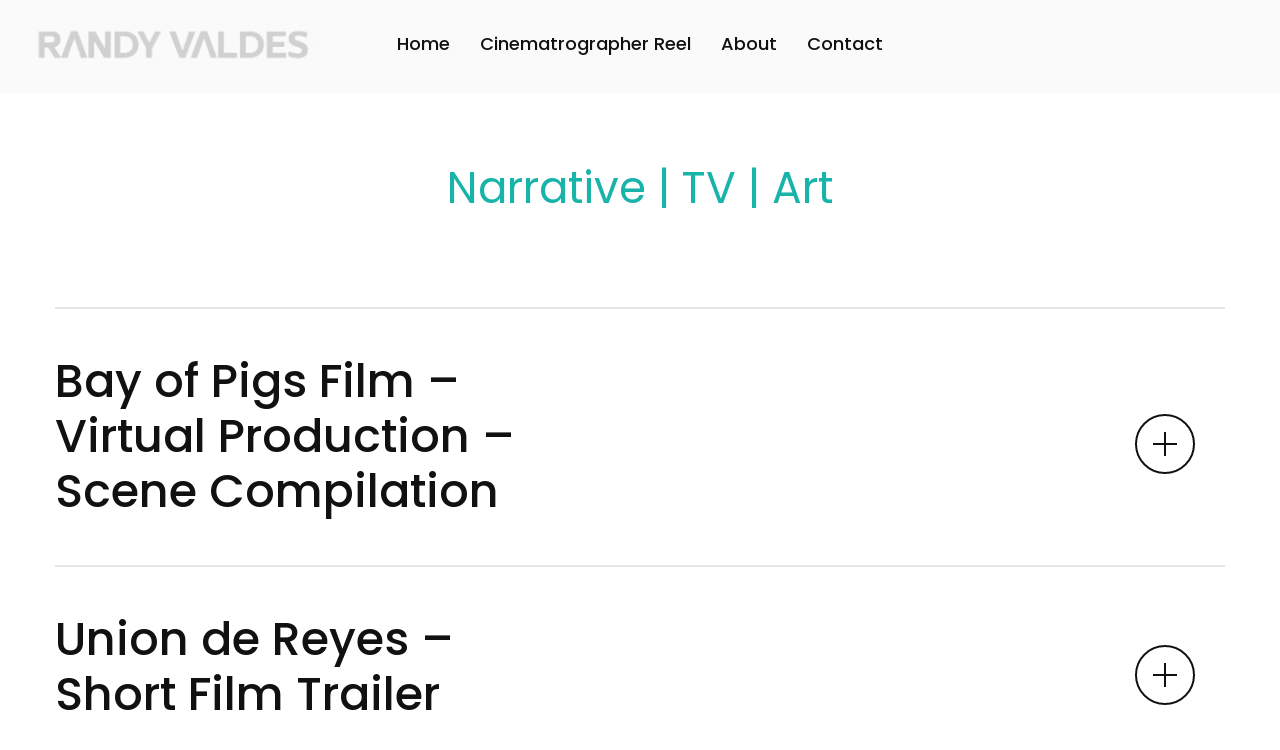

--- FILE ---
content_type: text/html; charset=UTF-8
request_url: https://randyvaldes.com/portfolio/film-and-television
body_size: 15241
content:
<!DOCTYPE html>
<html lang="en-US">
<head>
    <meta charset="UTF-8">
    <meta name="viewport" content="width=device-width, initial-scale=1.0">
    <link rel="profile" href="http://gmpg.org/xfn/11">
    <link rel="pingback" href="https://randyvaldes.com/xmlrpc.php">
    <link rel="preload" as="font" href="https://randyvaldes.com/wp-content/themes/wpzoom-inspiro-pro/fonts/inspiro.woff"  type="font/woff" crossorigin>

    <meta name='robots' content='index, follow, max-image-preview:large, max-snippet:-1, max-video-preview:-1' />

	<!-- This site is optimized with the Yoast SEO plugin v26.8 - https://yoast.com/product/yoast-seo-wordpress/ -->
	<title>Narrative | TV | Art Archives - Director of Photography</title>
	<link rel="canonical" href="https://randyvaldes.com/portfolio/film-and-television" />
	<link rel="next" href="https://randyvaldes.com/portfolio/film-and-television/page/2" />
	<meta property="og:locale" content="en_US" />
	<meta property="og:type" content="article" />
	<meta property="og:title" content="Narrative | TV | Art Archives - Director of Photography" />
	<meta property="og:url" content="https://randyvaldes.com/portfolio/film-and-television" />
	<meta property="og:site_name" content="Director of Photography" />
	<meta name="twitter:card" content="summary_large_image" />
	<script type="application/ld+json" class="yoast-schema-graph">{"@context":"https://schema.org","@graph":[{"@type":"CollectionPage","@id":"https://randyvaldes.com/portfolio/film-and-television","url":"https://randyvaldes.com/portfolio/film-and-television","name":"Narrative | TV | Art Archives - Director of Photography","isPartOf":{"@id":"https://randyvaldes.com/#website"},"primaryImageOfPage":{"@id":"https://randyvaldes.com/portfolio/film-and-television#primaryimage"},"image":{"@id":"https://randyvaldes.com/portfolio/film-and-television#primaryimage"},"thumbnailUrl":"https://randyvaldes.com/wp-content/uploads/2025/07/cinematographer_miami_war_film_virtual_producion14.png","breadcrumb":{"@id":"https://randyvaldes.com/portfolio/film-and-television#breadcrumb"},"inLanguage":"en-US"},{"@type":"ImageObject","inLanguage":"en-US","@id":"https://randyvaldes.com/portfolio/film-and-television#primaryimage","url":"https://randyvaldes.com/wp-content/uploads/2025/07/cinematographer_miami_war_film_virtual_producion14.png","contentUrl":"https://randyvaldes.com/wp-content/uploads/2025/07/cinematographer_miami_war_film_virtual_producion14.png","width":1920,"height":1010},{"@type":"BreadcrumbList","@id":"https://randyvaldes.com/portfolio/film-and-television#breadcrumb","itemListElement":[{"@type":"ListItem","position":1,"name":"Home","item":"https://randyvaldes.com/"},{"@type":"ListItem","position":2,"name":"Narrative | TV | Art"}]},{"@type":"WebSite","@id":"https://randyvaldes.com/#website","url":"https://randyvaldes.com/","name":"Director of Photography","description":"Director of Photography | Miami","publisher":{"@id":"https://randyvaldes.com/#organization"},"potentialAction":[{"@type":"SearchAction","target":{"@type":"EntryPoint","urlTemplate":"https://randyvaldes.com/?s={search_term_string}"},"query-input":{"@type":"PropertyValueSpecification","valueRequired":true,"valueName":"search_term_string"}}],"inLanguage":"en-US"},{"@type":"Organization","@id":"https://randyvaldes.com/#organization","name":"Director of Photography","url":"https://randyvaldes.com/","logo":{"@type":"ImageObject","inLanguage":"en-US","@id":"https://randyvaldes.com/#/schema/logo/image/","url":"https://randyvaldes.com/wp-content/uploads/2021/12/randyvaldes-white-1.png","contentUrl":"https://randyvaldes.com/wp-content/uploads/2021/12/randyvaldes-white-1.png","width":768,"height":139,"caption":"Director of Photography"},"image":{"@id":"https://randyvaldes.com/#/schema/logo/image/"}}]}</script>
	<!-- / Yoast SEO plugin. -->


<link rel='dns-prefetch' href='//fonts.googleapis.com' />
<link rel="alternate" type="application/rss+xml" title="Director of Photography &raquo; Feed" href="https://randyvaldes.com/feed" />
<link rel="alternate" type="application/rss+xml" title="Director of Photography &raquo; Comments Feed" href="https://randyvaldes.com/comments/feed" />
<link rel="alternate" type="application/rss+xml" title="Director of Photography &raquo; Narrative | TV | Art Category Feed" href="https://randyvaldes.com/portfolio/film-and-television/feed" />
<style id='wp-img-auto-sizes-contain-inline-css' type='text/css'>
img:is([sizes=auto i],[sizes^="auto," i]){contain-intrinsic-size:3000px 1500px}
/*# sourceURL=wp-img-auto-sizes-contain-inline-css */
</style>
<link rel='stylesheet' id='wpzoom-elementor-addons-css-backend-featured-category-css' href='https://randyvaldes.com/wp-content/plugins/wpzoom-elementor-addons/includes/widgets/featured-category/backend.css?ver=1.3.1' type='text/css' media='all' />
<link rel='stylesheet' id='wpzoom-elementor-addons-css-backend-image-box-css' href='https://randyvaldes.com/wp-content/plugins/wpzoom-elementor-addons/includes/widgets/image-box/backend.css?ver=1.3.1' type='text/css' media='all' />
<link rel='stylesheet' id='font-awesome-5-all-css' href='https://randyvaldes.com/wp-content/plugins/elementor/assets/lib/font-awesome/css/all.min.css?ver=1.3.1' type='text/css' media='all' />
<style id='wp-emoji-styles-inline-css' type='text/css'>

	img.wp-smiley, img.emoji {
		display: inline !important;
		border: none !important;
		box-shadow: none !important;
		height: 1em !important;
		width: 1em !important;
		margin: 0 0.07em !important;
		vertical-align: -0.1em !important;
		background: none !important;
		padding: 0 !important;
	}
/*# sourceURL=wp-emoji-styles-inline-css */
</style>
<link rel='stylesheet' id='wp-block-library-css' href='https://randyvaldes.com/wp-includes/css/dist/block-library/style.min.css?ver=6.9' type='text/css' media='all' />
<style id='wp-block-library-theme-inline-css' type='text/css'>
.wp-block-audio :where(figcaption){color:#555;font-size:13px;text-align:center}.is-dark-theme .wp-block-audio :where(figcaption){color:#ffffffa6}.wp-block-audio{margin:0 0 1em}.wp-block-code{border:1px solid #ccc;border-radius:4px;font-family:Menlo,Consolas,monaco,monospace;padding:.8em 1em}.wp-block-embed :where(figcaption){color:#555;font-size:13px;text-align:center}.is-dark-theme .wp-block-embed :where(figcaption){color:#ffffffa6}.wp-block-embed{margin:0 0 1em}.blocks-gallery-caption{color:#555;font-size:13px;text-align:center}.is-dark-theme .blocks-gallery-caption{color:#ffffffa6}:root :where(.wp-block-image figcaption){color:#555;font-size:13px;text-align:center}.is-dark-theme :root :where(.wp-block-image figcaption){color:#ffffffa6}.wp-block-image{margin:0 0 1em}.wp-block-pullquote{border-bottom:4px solid;border-top:4px solid;color:currentColor;margin-bottom:1.75em}.wp-block-pullquote :where(cite),.wp-block-pullquote :where(footer),.wp-block-pullquote__citation{color:currentColor;font-size:.8125em;font-style:normal;text-transform:uppercase}.wp-block-quote{border-left:.25em solid;margin:0 0 1.75em;padding-left:1em}.wp-block-quote cite,.wp-block-quote footer{color:currentColor;font-size:.8125em;font-style:normal;position:relative}.wp-block-quote:where(.has-text-align-right){border-left:none;border-right:.25em solid;padding-left:0;padding-right:1em}.wp-block-quote:where(.has-text-align-center){border:none;padding-left:0}.wp-block-quote.is-large,.wp-block-quote.is-style-large,.wp-block-quote:where(.is-style-plain){border:none}.wp-block-search .wp-block-search__label{font-weight:700}.wp-block-search__button{border:1px solid #ccc;padding:.375em .625em}:where(.wp-block-group.has-background){padding:1.25em 2.375em}.wp-block-separator.has-css-opacity{opacity:.4}.wp-block-separator{border:none;border-bottom:2px solid;margin-left:auto;margin-right:auto}.wp-block-separator.has-alpha-channel-opacity{opacity:1}.wp-block-separator:not(.is-style-wide):not(.is-style-dots){width:100px}.wp-block-separator.has-background:not(.is-style-dots){border-bottom:none;height:1px}.wp-block-separator.has-background:not(.is-style-wide):not(.is-style-dots){height:2px}.wp-block-table{margin:0 0 1em}.wp-block-table td,.wp-block-table th{word-break:normal}.wp-block-table :where(figcaption){color:#555;font-size:13px;text-align:center}.is-dark-theme .wp-block-table :where(figcaption){color:#ffffffa6}.wp-block-video :where(figcaption){color:#555;font-size:13px;text-align:center}.is-dark-theme .wp-block-video :where(figcaption){color:#ffffffa6}.wp-block-video{margin:0 0 1em}:root :where(.wp-block-template-part.has-background){margin-bottom:0;margin-top:0;padding:1.25em 2.375em}
/*# sourceURL=/wp-includes/css/dist/block-library/theme.min.css */
</style>
<link rel='stylesheet' id='swiper-css-css' href='https://randyvaldes.com/wp-content/plugins/instagram-widget-by-wpzoom/dist/styles/library/swiper.css?ver=7.4.1' type='text/css' media='all' />
<link rel='stylesheet' id='dashicons-css' href='https://randyvaldes.com/wp-includes/css/dashicons.min.css?ver=6.9' type='text/css' media='all' />
<link rel='stylesheet' id='magnific-popup-css' href='https://randyvaldes.com/wp-content/plugins/instagram-widget-by-wpzoom/dist/styles/library/magnific-popup.css?ver=2.3.2' type='text/css' media='all' />
<link rel='stylesheet' id='wpz-insta_block-frontend-style-css' href='https://randyvaldes.com/wp-content/plugins/instagram-widget-by-wpzoom/dist/styles/frontend/index.css?ver=css-4b331c57b581' type='text/css' media='all' />
<style id='classic-theme-styles-inline-css' type='text/css'>
/*! This file is auto-generated */
.wp-block-button__link{color:#fff;background-color:#32373c;border-radius:9999px;box-shadow:none;text-decoration:none;padding:calc(.667em + 2px) calc(1.333em + 2px);font-size:1.125em}.wp-block-file__button{background:#32373c;color:#fff;text-decoration:none}
/*# sourceURL=/wp-includes/css/classic-themes.min.css */
</style>
<link rel='stylesheet' id='wpzoom-social-icons-block-style-css' href='https://randyvaldes.com/wp-content/plugins/social-icons-widget-by-wpzoom/block/dist/style-wpzoom-social-icons.css?ver=4.5.4' type='text/css' media='all' />
<style id='global-styles-inline-css' type='text/css'>
:root{--wp--preset--aspect-ratio--square: 1;--wp--preset--aspect-ratio--4-3: 4/3;--wp--preset--aspect-ratio--3-4: 3/4;--wp--preset--aspect-ratio--3-2: 3/2;--wp--preset--aspect-ratio--2-3: 2/3;--wp--preset--aspect-ratio--16-9: 16/9;--wp--preset--aspect-ratio--9-16: 9/16;--wp--preset--color--black: #000000;--wp--preset--color--cyan-bluish-gray: #abb8c3;--wp--preset--color--white: #ffffff;--wp--preset--color--pale-pink: #f78da7;--wp--preset--color--vivid-red: #cf2e2e;--wp--preset--color--luminous-vivid-orange: #ff6900;--wp--preset--color--luminous-vivid-amber: #fcb900;--wp--preset--color--light-green-cyan: #7bdcb5;--wp--preset--color--vivid-green-cyan: #00d084;--wp--preset--color--pale-cyan-blue: #8ed1fc;--wp--preset--color--vivid-cyan-blue: #0693e3;--wp--preset--color--vivid-purple: #9b51e0;--wp--preset--gradient--vivid-cyan-blue-to-vivid-purple: linear-gradient(135deg,rgb(6,147,227) 0%,rgb(155,81,224) 100%);--wp--preset--gradient--light-green-cyan-to-vivid-green-cyan: linear-gradient(135deg,rgb(122,220,180) 0%,rgb(0,208,130) 100%);--wp--preset--gradient--luminous-vivid-amber-to-luminous-vivid-orange: linear-gradient(135deg,rgb(252,185,0) 0%,rgb(255,105,0) 100%);--wp--preset--gradient--luminous-vivid-orange-to-vivid-red: linear-gradient(135deg,rgb(255,105,0) 0%,rgb(207,46,46) 100%);--wp--preset--gradient--very-light-gray-to-cyan-bluish-gray: linear-gradient(135deg,rgb(238,238,238) 0%,rgb(169,184,195) 100%);--wp--preset--gradient--cool-to-warm-spectrum: linear-gradient(135deg,rgb(74,234,220) 0%,rgb(151,120,209) 20%,rgb(207,42,186) 40%,rgb(238,44,130) 60%,rgb(251,105,98) 80%,rgb(254,248,76) 100%);--wp--preset--gradient--blush-light-purple: linear-gradient(135deg,rgb(255,206,236) 0%,rgb(152,150,240) 100%);--wp--preset--gradient--blush-bordeaux: linear-gradient(135deg,rgb(254,205,165) 0%,rgb(254,45,45) 50%,rgb(107,0,62) 100%);--wp--preset--gradient--luminous-dusk: linear-gradient(135deg,rgb(255,203,112) 0%,rgb(199,81,192) 50%,rgb(65,88,208) 100%);--wp--preset--gradient--pale-ocean: linear-gradient(135deg,rgb(255,245,203) 0%,rgb(182,227,212) 50%,rgb(51,167,181) 100%);--wp--preset--gradient--electric-grass: linear-gradient(135deg,rgb(202,248,128) 0%,rgb(113,206,126) 100%);--wp--preset--gradient--midnight: linear-gradient(135deg,rgb(2,3,129) 0%,rgb(40,116,252) 100%);--wp--preset--font-size--small: 13px;--wp--preset--font-size--medium: 20px;--wp--preset--font-size--large: 36px;--wp--preset--font-size--x-large: 42px;--wp--preset--spacing--20: 0.44rem;--wp--preset--spacing--30: 0.67rem;--wp--preset--spacing--40: 1rem;--wp--preset--spacing--50: 1.5rem;--wp--preset--spacing--60: 2.25rem;--wp--preset--spacing--70: 3.38rem;--wp--preset--spacing--80: 5.06rem;--wp--preset--shadow--natural: 6px 6px 9px rgba(0, 0, 0, 0.2);--wp--preset--shadow--deep: 12px 12px 50px rgba(0, 0, 0, 0.4);--wp--preset--shadow--sharp: 6px 6px 0px rgba(0, 0, 0, 0.2);--wp--preset--shadow--outlined: 6px 6px 0px -3px rgb(255, 255, 255), 6px 6px rgb(0, 0, 0);--wp--preset--shadow--crisp: 6px 6px 0px rgb(0, 0, 0);}:where(.is-layout-flex){gap: 0.5em;}:where(.is-layout-grid){gap: 0.5em;}body .is-layout-flex{display: flex;}.is-layout-flex{flex-wrap: wrap;align-items: center;}.is-layout-flex > :is(*, div){margin: 0;}body .is-layout-grid{display: grid;}.is-layout-grid > :is(*, div){margin: 0;}:where(.wp-block-columns.is-layout-flex){gap: 2em;}:where(.wp-block-columns.is-layout-grid){gap: 2em;}:where(.wp-block-post-template.is-layout-flex){gap: 1.25em;}:where(.wp-block-post-template.is-layout-grid){gap: 1.25em;}.has-black-color{color: var(--wp--preset--color--black) !important;}.has-cyan-bluish-gray-color{color: var(--wp--preset--color--cyan-bluish-gray) !important;}.has-white-color{color: var(--wp--preset--color--white) !important;}.has-pale-pink-color{color: var(--wp--preset--color--pale-pink) !important;}.has-vivid-red-color{color: var(--wp--preset--color--vivid-red) !important;}.has-luminous-vivid-orange-color{color: var(--wp--preset--color--luminous-vivid-orange) !important;}.has-luminous-vivid-amber-color{color: var(--wp--preset--color--luminous-vivid-amber) !important;}.has-light-green-cyan-color{color: var(--wp--preset--color--light-green-cyan) !important;}.has-vivid-green-cyan-color{color: var(--wp--preset--color--vivid-green-cyan) !important;}.has-pale-cyan-blue-color{color: var(--wp--preset--color--pale-cyan-blue) !important;}.has-vivid-cyan-blue-color{color: var(--wp--preset--color--vivid-cyan-blue) !important;}.has-vivid-purple-color{color: var(--wp--preset--color--vivid-purple) !important;}.has-black-background-color{background-color: var(--wp--preset--color--black) !important;}.has-cyan-bluish-gray-background-color{background-color: var(--wp--preset--color--cyan-bluish-gray) !important;}.has-white-background-color{background-color: var(--wp--preset--color--white) !important;}.has-pale-pink-background-color{background-color: var(--wp--preset--color--pale-pink) !important;}.has-vivid-red-background-color{background-color: var(--wp--preset--color--vivid-red) !important;}.has-luminous-vivid-orange-background-color{background-color: var(--wp--preset--color--luminous-vivid-orange) !important;}.has-luminous-vivid-amber-background-color{background-color: var(--wp--preset--color--luminous-vivid-amber) !important;}.has-light-green-cyan-background-color{background-color: var(--wp--preset--color--light-green-cyan) !important;}.has-vivid-green-cyan-background-color{background-color: var(--wp--preset--color--vivid-green-cyan) !important;}.has-pale-cyan-blue-background-color{background-color: var(--wp--preset--color--pale-cyan-blue) !important;}.has-vivid-cyan-blue-background-color{background-color: var(--wp--preset--color--vivid-cyan-blue) !important;}.has-vivid-purple-background-color{background-color: var(--wp--preset--color--vivid-purple) !important;}.has-black-border-color{border-color: var(--wp--preset--color--black) !important;}.has-cyan-bluish-gray-border-color{border-color: var(--wp--preset--color--cyan-bluish-gray) !important;}.has-white-border-color{border-color: var(--wp--preset--color--white) !important;}.has-pale-pink-border-color{border-color: var(--wp--preset--color--pale-pink) !important;}.has-vivid-red-border-color{border-color: var(--wp--preset--color--vivid-red) !important;}.has-luminous-vivid-orange-border-color{border-color: var(--wp--preset--color--luminous-vivid-orange) !important;}.has-luminous-vivid-amber-border-color{border-color: var(--wp--preset--color--luminous-vivid-amber) !important;}.has-light-green-cyan-border-color{border-color: var(--wp--preset--color--light-green-cyan) !important;}.has-vivid-green-cyan-border-color{border-color: var(--wp--preset--color--vivid-green-cyan) !important;}.has-pale-cyan-blue-border-color{border-color: var(--wp--preset--color--pale-cyan-blue) !important;}.has-vivid-cyan-blue-border-color{border-color: var(--wp--preset--color--vivid-cyan-blue) !important;}.has-vivid-purple-border-color{border-color: var(--wp--preset--color--vivid-purple) !important;}.has-vivid-cyan-blue-to-vivid-purple-gradient-background{background: var(--wp--preset--gradient--vivid-cyan-blue-to-vivid-purple) !important;}.has-light-green-cyan-to-vivid-green-cyan-gradient-background{background: var(--wp--preset--gradient--light-green-cyan-to-vivid-green-cyan) !important;}.has-luminous-vivid-amber-to-luminous-vivid-orange-gradient-background{background: var(--wp--preset--gradient--luminous-vivid-amber-to-luminous-vivid-orange) !important;}.has-luminous-vivid-orange-to-vivid-red-gradient-background{background: var(--wp--preset--gradient--luminous-vivid-orange-to-vivid-red) !important;}.has-very-light-gray-to-cyan-bluish-gray-gradient-background{background: var(--wp--preset--gradient--very-light-gray-to-cyan-bluish-gray) !important;}.has-cool-to-warm-spectrum-gradient-background{background: var(--wp--preset--gradient--cool-to-warm-spectrum) !important;}.has-blush-light-purple-gradient-background{background: var(--wp--preset--gradient--blush-light-purple) !important;}.has-blush-bordeaux-gradient-background{background: var(--wp--preset--gradient--blush-bordeaux) !important;}.has-luminous-dusk-gradient-background{background: var(--wp--preset--gradient--luminous-dusk) !important;}.has-pale-ocean-gradient-background{background: var(--wp--preset--gradient--pale-ocean) !important;}.has-electric-grass-gradient-background{background: var(--wp--preset--gradient--electric-grass) !important;}.has-midnight-gradient-background{background: var(--wp--preset--gradient--midnight) !important;}.has-small-font-size{font-size: var(--wp--preset--font-size--small) !important;}.has-medium-font-size{font-size: var(--wp--preset--font-size--medium) !important;}.has-large-font-size{font-size: var(--wp--preset--font-size--large) !important;}.has-x-large-font-size{font-size: var(--wp--preset--font-size--x-large) !important;}
:where(.wp-block-post-template.is-layout-flex){gap: 1.25em;}:where(.wp-block-post-template.is-layout-grid){gap: 1.25em;}
:where(.wp-block-term-template.is-layout-flex){gap: 1.25em;}:where(.wp-block-term-template.is-layout-grid){gap: 1.25em;}
:where(.wp-block-columns.is-layout-flex){gap: 2em;}:where(.wp-block-columns.is-layout-grid){gap: 2em;}
:root :where(.wp-block-pullquote){font-size: 1.5em;line-height: 1.6;}
/*# sourceURL=global-styles-inline-css */
</style>
<link rel='stylesheet' id='zoom-theme-utils-css-css' href='https://randyvaldes.com/wp-content/themes/wpzoom-inspiro-pro/functions/wpzoom/assets/css/theme-utils.css?ver=6.9' type='text/css' media='all' />
<link rel='stylesheet' id='inspiro-google-fonts-css' href='https://fonts.googleapis.com/css?family=Inter%3Aregular%2C500%2C700%2C700i%2Citalic%7CPoppins%3Aregular%2C500%2C600&#038;subset=latin&#038;display=swap&#038;ver=6.9' type='text/css' media='all' />
<link rel='stylesheet' id='inspiro-style-css' href='https://randyvaldes.com/wp-content/themes/wpzoom-inspiro-pro/style.css?ver=1.10.8' type='text/css' media='all' />
<style id='inspiro-style-inline-css' type='text/css'>
@media screen and (min-width: 769px) {
		#slider .flex-viewport, #slider .slides, #slider .slides > li {
			height:100vh !important;
			}
		}
@media screen and (max-width: 768px) {
		#slider .flex-viewport, #slider .slides, #slider .slides > li {
			height:100vh !important;
			}
		}
@media screen and (max-width: 480px) {
		#slider .flex-viewport, #slider .slides, #slider .slides > li {
			height:100vh !important;
			}
		}
/*# sourceURL=inspiro-style-inline-css */
</style>
<link rel='stylesheet' id='magnificPopup-css' href='https://randyvaldes.com/wp-content/themes/wpzoom-inspiro-pro/css/magnific-popup.css?ver=1.10.8' type='text/css' media='all' />
<link rel='stylesheet' id='formstone-background-css' href='https://randyvaldes.com/wp-content/themes/wpzoom-inspiro-pro/css/background.css?ver=1.10.8' type='text/css' media='all' />
<link rel='stylesheet' id='wpzoom-social-icons-socicon-css' href='https://randyvaldes.com/wp-content/plugins/social-icons-widget-by-wpzoom/assets/css/wpzoom-socicon.css?ver=1768521694' type='text/css' media='all' />
<link rel='stylesheet' id='wpzoom-social-icons-genericons-css' href='https://randyvaldes.com/wp-content/plugins/social-icons-widget-by-wpzoom/assets/css/genericons.css?ver=1768521694' type='text/css' media='all' />
<link rel='stylesheet' id='wpzoom-social-icons-academicons-css' href='https://randyvaldes.com/wp-content/plugins/social-icons-widget-by-wpzoom/assets/css/academicons.min.css?ver=1768521694' type='text/css' media='all' />
<link rel='stylesheet' id='wpzoom-social-icons-font-awesome-3-css' href='https://randyvaldes.com/wp-content/plugins/social-icons-widget-by-wpzoom/assets/css/font-awesome-3.min.css?ver=1768521694' type='text/css' media='all' />
<link rel='stylesheet' id='wpzoom-social-icons-styles-css' href='https://randyvaldes.com/wp-content/plugins/social-icons-widget-by-wpzoom/assets/css/wpzoom-social-icons-styles.css?ver=1768521694' type='text/css' media='all' />
<link rel='preload' as='font'  id='wpzoom-social-icons-font-academicons-woff2-css' href='https://randyvaldes.com/wp-content/plugins/social-icons-widget-by-wpzoom/assets/font/academicons.woff2?v=1.9.2'  type='font/woff2' crossorigin />
<link rel='preload' as='font'  id='wpzoom-social-icons-font-fontawesome-3-woff2-css' href='https://randyvaldes.com/wp-content/plugins/social-icons-widget-by-wpzoom/assets/font/fontawesome-webfont.woff2?v=4.7.0'  type='font/woff2' crossorigin />
<link rel='preload' as='font'  id='wpzoom-social-icons-font-genericons-woff-css' href='https://randyvaldes.com/wp-content/plugins/social-icons-widget-by-wpzoom/assets/font/Genericons.woff'  type='font/woff' crossorigin />
<link rel='preload' as='font'  id='wpzoom-social-icons-font-socicon-woff2-css' href='https://randyvaldes.com/wp-content/plugins/social-icons-widget-by-wpzoom/assets/font/socicon.woff2?v=4.5.4'  type='font/woff2' crossorigin />
<script type="text/javascript" src="https://randyvaldes.com/wp-includes/js/jquery/jquery.min.js?ver=3.7.1" id="jquery-core-js"></script>
<script type="text/javascript" src="https://randyvaldes.com/wp-includes/js/jquery/jquery-migrate.min.js?ver=3.4.1" id="jquery-migrate-js"></script>
<script type="text/javascript" src="https://randyvaldes.com/wp-includes/js/underscore.min.js?ver=1.13.7" id="underscore-js"></script>
<script type="text/javascript" id="wp-util-js-extra">
/* <![CDATA[ */
var _wpUtilSettings = {"ajax":{"url":"/wp-admin/admin-ajax.php"}};
//# sourceURL=wp-util-js-extra
/* ]]> */
</script>
<script type="text/javascript" src="https://randyvaldes.com/wp-includes/js/wp-util.min.js?ver=6.9" id="wp-util-js"></script>
<script type="text/javascript" src="https://randyvaldes.com/wp-content/plugins/instagram-widget-by-wpzoom/dist/scripts/library/magnific-popup.js?ver=1768521697" id="magnific-popup-js"></script>
<script type="text/javascript" src="https://randyvaldes.com/wp-content/plugins/instagram-widget-by-wpzoom/dist/scripts/library/swiper.js?ver=7.4.1" id="swiper-js-js"></script>
<script type="text/javascript" src="https://randyvaldes.com/wp-content/plugins/instagram-widget-by-wpzoom/dist/scripts/frontend/block.js?ver=6c9dcb21b2da662ca82d" id="wpz-insta_block-frontend-script-js"></script>
<link rel="https://api.w.org/" href="https://randyvaldes.com/wp-json/" /><link rel="alternate" title="JSON" type="application/json" href="https://randyvaldes.com/wp-json/wp/v2/portfolio/33" /><link rel="EditURI" type="application/rsd+xml" title="RSD" href="https://randyvaldes.com/xmlrpc.php?rsd" />
<meta name="generator" content="WordPress 6.9" />
<!-- WPZOOM Theme / Framework -->
<meta name="generator" content="Inspiro PRO 1.10.8" />
<meta name="generator" content="WPZOOM Framework 1.9.20" />

<!-- Begin Theme Custom CSS -->
<style type="text/css" id="wpzoom-inspiro-pro-custom-css">
.sb-search{display:none;}#slider .slides > li h3, #slider .slides > li h1{display:none;}#slider .slides > li .excerpt{display:none;}#slider .slide-background-overlay{background:-moz-linear-gradient(top, rgba(0,0,0,0) 0%, rgba(0,0,0,0) 100%); /* FF3.6+ */
           background: -webkit-linear-gradient(top, rgba(0,0,0,0) 0%, rgba(0,0,0,0) 100%); /* Chrome10+,Safari5.1+ */
           background: -o-linear-gradient(top, rgba(0,0,0,0) 0%, rgba(0,0,0,0) 100%); /* Opera 11.10+ */
           background: -ms-linear-gradient(top, rgba(0,0,0,0) 0%, rgba(0,0,0,0) 100%); /* IE10+ */
           background: linear-gradient(to bottom, rgba(0,0,0,0) 0%, rgba(0,0,0,0) 100%); /* W3C */;;}body{background:#ffffff;}.navbar-brand-wpz a:hover{color:#0d9ddb;}a,.comment-author .fn, .comment-author .fn a, .zoom-twitter-widget a, .woocommerce-pagination .page-numbers, .paging-navigation .page-numbers, .page .post_author a, .single .post_author a, .comment-author a.comment-reply-link, .comment-author a.comment-edit-link{color:#ffffff;}a:hover, .zoom-twitter-widget a:hover, .woocommerce-pagination .page-numbers.current, .woocommerce-pagination .page-numbers:hover, .paging-navigation .page-numbers.current, .paging-navigation .page-numbers:hover, .entry-thumbnail-popover-content h3:hover, .comment-author .fn a:hover, .page .post_author a:hover, .single .post_author a:hover{color:#0d9ddb;}.button, .btn, .more-link, .more_link, .side-nav .search-form .search-submit, .portfolio-view_all-link .btn, .entry-thumbnail-popover-content .btn{border-color:#0d9ddb;color:#0d9ddb;}.button:hover, .button:focus, .btn:hover, .more-link:hover, .more_link:hover, .side-nav .search-form .search-submit:hover, .site-footer .search-form .search-submit:hover, .btn:focus, .more-link:focus, .more_link:focus, .side-nav .search-form .search-submit:focus, .site-footer .search-form .search-submit:focus, .infinite-scroll #infinite-handle span:hover, .portfolio-view_all-link .btn:hover, .entry-thumbnail-popover-content .btn:hover{border-color:#ffffff;color:#1e73be;}.navbar-collapse .navbar-nav > li > a:hover{color:#0d9ddb;border-bottom-color:#0d9ddb;}.navbar-collapse .navbar-nav > li.current-menu-item > a, .navbar-collapse .navbar-nav > li.current_page_item > a, .navbar-collapse .navbar-nav > li.current-menu-parent > a{color:#0d9ddb;}.navbar-collapse .navbar-nav > .current-menu-item a, .navbar-collapse .navbar-nav > .current_page_item a, .navbar-collapse .navbar-nav > .current-menu-parent a{border-bottom-color:#0d9ddb;}.navbar-nav ul{border-top-color:#0d9ddb;}.navbar-nav > li > ul:before{border-bottom-color:#0d9ddb;}.side-nav .side-nav__wrap .side-nav__scrollable-wrap .side-nav__scrollable-container .navbar-nav li a:hover, .side-nav .side-nav__wrap .side-nav__scrollable-wrap .side-nav__scrollable-container .navbar-nav li a:active{color:#0d9ddb;}.slides li .slide_button a:hover{background-color:#0d9ddb;border-color:#0d9ddb;}.entry-title a:hover, .fw-page-builder-content .feature-posts-list h3 a:hover, .widgetized-section .feature-posts-list h3 a:hover{color:#0d9ddb;}.entry-meta a:hover{color:#0d9ddb;}.recent-posts .entry-meta a:hover{border-color:#0d9ddb;}.more_link:hover, .more_link:active{color:#0d9ddb;}.page h1.entry-title, .single h1.entry-title{color:#ffffff;}.single .entry-meta a:hover{color:#0d9ddb;}.entry-content a{color:;}.widget .section-title{color:#0d9ddb;}.widget h3.title{color:#0d9ddb;}.page h1.entry-title, h2.section-title, .site-layout_winery.page h1.entry-title, .site-layout_winery .section-title{font-weight:normal;}
@media screen and (min-width: 769px){body, .footer-widgets .column, .site-info{font-size:16px;}.navbar-brand-wpz a{font-size:26px;}.side-nav .side-nav__wrap .side-nav__scrollable-wrap .side-nav__scrollable-container .navbar-nav li > a{font-size:48px;}.side-nav .side-nav__wrap .side-nav__scrollable-wrap .side-nav__scrollable-container .navbar-nav .sub-menu li > a{font-size:30px;}.slides > li h3, .slides > li h1{font-size:54px;}.slides > li .excerpt{font-size:18px;}.slides > li .slide_button a{font-size:18px;}.wpz_post_sidebar .widget .title, .widget .title{font-size:24px;}.entry-title{font-size:24px;}.single h1.entry-title{font-size:45px;}.page h1.entry-title, h2.section-title, .site-layout_winery.page h1.entry-title, .site-layout_winery .section-title{font-size:44px;}.entry-thumbnail-popover-content h3{font-size:26px;}.entry-thumbnail-popover-content.lightbox_popup_insp h3{font-size:18px;}.portfolio-archive-fresh .portfolio-fresh .portfolio_item .item-content .main-area .portfolio_item-title{font-size:46px;}}
@media screen and (max-width: 768px){body, .footer-widgets .column, .site-info{font-size:16px;}.navbar-brand-wpz a{font-size:26px;}.side-nav .side-nav__wrap .side-nav__scrollable-wrap .side-nav__scrollable-container .navbar-nav li > a{font-size:48px;}.side-nav .side-nav__wrap .side-nav__scrollable-wrap .side-nav__scrollable-container .navbar-nav .sub-menu li > a{font-size:30px;}.slides > li h3, .slides > li h1{font-size:30px;}.slides > li .excerpt{font-size:18px;}.slides > li .slide_button a{font-size:16px;}.wpz_post_sidebar .widget .title, .widget .title{font-size:20px;}.entry-title{font-size:20px;}.single h1.entry-title{font-size:36px;}.page h1.entry-title, h2.section-title, .site-layout_winery.page h1.entry-title, .site-layout_winery .section-title{font-size:44px;}.entry-thumbnail-popover-content h3{font-size:18px;}.entry-thumbnail-popover-content.lightbox_popup_insp h3{font-size:14px;}.portfolio-archive-fresh .portfolio-fresh .portfolio_item .item-content .main-area .portfolio_item-title{font-size:36px;}}
@media screen and (max-width: 480px){body, .footer-widgets .column, .site-info{font-size:16px;}.navbar-brand-wpz a{font-size:20px;}.side-nav .side-nav__wrap .side-nav__scrollable-wrap .side-nav__scrollable-container .navbar-nav li > a{font-size:30px;}.side-nav .side-nav__wrap .side-nav__scrollable-wrap .side-nav__scrollable-container .navbar-nav .sub-menu li > a{font-size:22px;}.slides > li h3, .slides > li h1{font-size:24px;}.slides > li .excerpt{font-size:16px;}.slides > li .slide_button a{font-size:14px;}.wpz_post_sidebar .widget .title, .widget .title{font-size:20px;}.entry-title{font-size:20px;}.single h1.entry-title{font-size:30px;}.page h1.entry-title, h2.section-title, .site-layout_winery.page h1.entry-title, .site-layout_winery .section-title{font-size:36px;}.entry-thumbnail-popover-content h3{font-size:18px;}.entry-thumbnail-popover-content.lightbox_popup_insp h3{font-size:14px;}.portfolio-archive-fresh .portfolio-fresh .portfolio_item .item-content .main-area .portfolio_item-title{font-size:28px;}}
</style>
<!-- End Theme Custom CSS -->
<meta name="generator" content="Elementor 3.34.2; features: additional_custom_breakpoints; settings: css_print_method-external, google_font-enabled, font_display-auto">
			<style>
				.e-con.e-parent:nth-of-type(n+4):not(.e-lazyloaded):not(.e-no-lazyload),
				.e-con.e-parent:nth-of-type(n+4):not(.e-lazyloaded):not(.e-no-lazyload) * {
					background-image: none !important;
				}
				@media screen and (max-height: 1024px) {
					.e-con.e-parent:nth-of-type(n+3):not(.e-lazyloaded):not(.e-no-lazyload),
					.e-con.e-parent:nth-of-type(n+3):not(.e-lazyloaded):not(.e-no-lazyload) * {
						background-image: none !important;
					}
				}
				@media screen and (max-height: 640px) {
					.e-con.e-parent:nth-of-type(n+2):not(.e-lazyloaded):not(.e-no-lazyload),
					.e-con.e-parent:nth-of-type(n+2):not(.e-lazyloaded):not(.e-no-lazyload) * {
						background-image: none !important;
					}
				}
			</style>
			<link rel="icon" href="https://randyvaldes.com/wp-content/uploads/2021/12/cropped-cropped-sitelogo_dark-32x32.png" sizes="32x32" />
<link rel="icon" href="https://randyvaldes.com/wp-content/uploads/2021/12/cropped-cropped-sitelogo_dark-192x192.png" sizes="192x192" />
<link rel="apple-touch-icon" href="https://randyvaldes.com/wp-content/uploads/2021/12/cropped-cropped-sitelogo_dark-180x180.png" />
<meta name="msapplication-TileImage" content="https://randyvaldes.com/wp-content/uploads/2021/12/cropped-cropped-sitelogo_dark-270x270.png" />
		<style type="text/css" id="wp-custom-css">
			.page-id-6807 .site-footer > .inner-wrap {
    border-top: none;
}.designed-by,
#footer-copy .wpzoom,
#footer .wpzoom,
.site-info .designed-by,
.footer-info .designed,
.site-info p.right,
.site-info .copyright span:nth-child(2) {
    display: none;
}		</style>
		</head>
<body class="archive tax-portfolio term-film-and-television term-33 wp-custom-logo wp-theme-wpzoom-inspiro-pro site-layout_offbeat elementor-default elementor-kit-6">


<div class="site">


    <header class="site-header">
        <nav class="navbar  " role="navigation">
            <div class="inner-wrap wpz_layout_full wpz_menu_normal wpz_menu_center">

									<div class="navbar-header" style="max-width:307.2px"><div class="navbar-brand-wpz"><a href="https://randyvaldes.com/" class="custom-logo-link" rel="home" itemprop="url"><img width="304" height="56" src="https://randyvaldes.com/wp-content/uploads/2021/12/randyvaldes-white-1-600x109.png" class="custom-logo no-lazyload no-lazy a3-notlazy" alt="Director of Photography" itemprop="logo" decoding="async" srcset="https://randyvaldes.com/wp-content/uploads/2021/12/randyvaldes-white-1-600x109.png 600w, https://randyvaldes.com/wp-content/uploads/2021/12/randyvaldes-white-1-300x54.png 300w, https://randyvaldes.com/wp-content/uploads/2021/12/randyvaldes-white-1.png 768w" sizes="(max-width: 304px) 100vw, 304px" /></a></div></div>				
                
                    <div class="navbar-collapse collapse">

                        <div class="menu-primary-inspiro-pro-container"><ul id="menu-primary-inspiro-pro" class="nav navbar-nav dropdown sf-menu"><li id="menu-item-6714" class="menu-item menu-item-type-post_type menu-item-object-page menu-item-home menu-item-6714"><a href="https://randyvaldes.com/">Home</a></li>
<li id="menu-item-5931" class="menu-item menu-item-type-post_type menu-item-object-page menu-item-5931"><a href="https://randyvaldes.com/director-of-photography">Cinematrographer Reel</a></li>
<li id="menu-item-7455" class="menu-item menu-item-type-post_type menu-item-object-page menu-item-7455"><a href="https://randyvaldes.com/about">About</a></li>
<li id="menu-item-5417" class="menu-item menu-item-type-post_type menu-item-object-page menu-item-5417"><a href="https://randyvaldes.com/contact">Contact</a></li>
</ul></div>
                    </div><!-- .navbar-collapse -->

                    
                    <div class="navbar-other">

						<div id="sb-search" class="sb-search">
							<form method="get" id="searchform" action="https://randyvaldes.com/">

    <button aria-haspopup="dialog" class="sb-icon-search" aria-expanded="false" aria-label="Search"></button>

    <input type="search" class="sb-search-input" placeholder="Type your keywords and hit Enter..."  name="s" id="s" autocomplete="off" />
    <input type="submit" id="searchsubmit" class="sb-search-submit" value="Search" />
</form>						</div>

                        
						<div class="header_social"></div>

                        <button type="button" class="navbar-toggle">
                            <span class="sr-only">Info</span>
                            <span class="icon-bar"></span>
                            <span class="icon-bar"></span>
                            <span class="icon-bar"></span>
                        </button>

					</div><!-- .navbar-other -->

                
            </div>
        </nav><!-- .navbar -->
    </header><!-- .site-header -->

<nav id="side-nav" class="side-nav" tabindex="-1">
	<div class="side-nav__wrap">
		<div class="side-nav__header">

			<div class="navbar-brand-wpz">
				<a href="https://randyvaldes.com/" class="custom-logo-link" rel="home" itemprop="url"><img width="304" height="56" src="https://randyvaldes.com/wp-content/uploads/2021/12/randyvaldes-white-1-600x109.png" class="custom-logo no-lazyload no-lazy a3-notlazy" alt="Director of Photography" itemprop="logo" decoding="async" srcset="https://randyvaldes.com/wp-content/uploads/2021/12/randyvaldes-white-1-600x109.png 600w, https://randyvaldes.com/wp-content/uploads/2021/12/randyvaldes-white-1-300x54.png 300w, https://randyvaldes.com/wp-content/uploads/2021/12/randyvaldes-white-1.png 768w" sizes="(max-width: 304px) 100vw, 304px" /></a>			</div>

            <div class="side-nav__close-button">
                <button type="button" class="navbar-toggle">
                    <span class="sr-only">Toggle navigation</span>
                    <span class="icon-bar"></span>
                    <span class="icon-bar"></span>
                    <span class="icon-bar"></span>
                </button>
            </div>
		</div>

		<div class="side-nav__scrollable-wrap">
			<div class="side-nav__scrollable-container">
				<div class="menu-primary-inspiro-pro-container"><ul id="menu-primary-inspiro-pro-1" class="nav navbar-nav"><li class="menu-item menu-item-type-post_type menu-item-object-page menu-item-home menu-item-6714"><a href="https://randyvaldes.com/">Home</a></li>
<li class="menu-item menu-item-type-post_type menu-item-object-page menu-item-5931"><a href="https://randyvaldes.com/director-of-photography">Cinematrographer Reel</a></li>
<li class="menu-item menu-item-type-post_type menu-item-object-page menu-item-7455"><a href="https://randyvaldes.com/about">About</a></li>
<li class="menu-item menu-item-type-post_type menu-item-object-page menu-item-5417"><a href="https://randyvaldes.com/contact">Contact</a></li>
</ul></div>			</div>
		</div>

		<div class="side-nav__footer">
			<div class="side-nav__social">
							</div>

			<p class="side-nav__copyright"></p>
		</div>
	</div>
</nav>
<div class="side-nav-overlay"></div>

<main id="main" role="main">

    <section class="portfolio-archive">

        <div class="portfolio-header-cover">

            
            <div class="inner-wrap">

                <div class="portfolio-header-info">
                    <div class="entry-info">
                        <h2 class="section-title">Narrative | TV | Art</h2>

                        <div class="entry-header-excerpt"></div>

                    </div>
                </div><!-- .portfolio-header-info -->
            </div>

        </div><!-- .portfolio-header-cover -->

        
        <div class="inner-wrap">

            <nav class="portfolio-archive-taxonomies">

                <ul class="portfolio-taxonomies">

                
                                    </ul>

            </nav>

        </div>

        

        
            <section class="portfolio-archive-fresh">

            
                <div class="portfolio-fresh">

                    
                        
<article id="post-8000" class=" portfolio_33_item portfolio_41_item is-portfolio-gallery-video-background post-8000 portfolio_item type-portfolio_item status-publish has-post-thumbnail hentry portfolio-film-and-television portfolio-virtual-production">

	<div class="item-content">

		<div class="main-area">

            <h3 class="portfolio_item-title"><a href="https://randyvaldes.com/project/bay-of-pigs-film-scene-compilation" rel="bookmark">Bay of Pigs Film &#8211; Virtual Production &#8211; Scene Compilation</a></h3>
			
			
			<span class="expand-btn"></span>

		</div>

        
            <div class="item-background">

                
                
                                            <video class="portfolio-gallery-video-background" loop muted playsinline poster="https://randyvaldes.com/wp-content/uploads/2025/07/cinematographer_miami_war_film_virtual_producion14-600x400.png" style="width:100%; height:auto; vertical-align: middle; display:block;">
                            <source src="https://randyvaldes.com/wp-content/uploads/2025/07/BOP_cinematographry_highlight.mp4" type="video/mp4">
                        </video>

                    
            </div>

        
		<!-- <div class="collapsed-area"> -->

            
		<!-- </div> -->

	</div>

</article>
                    
                        
<article id="post-7531" class=" portfolio_33_item post-7531 portfolio_item type-portfolio_item status-publish has-post-thumbnail hentry portfolio-film-and-television">

	<div class="item-content">

		<div class="main-area">

            <h3 class="portfolio_item-title"><a href="https://randyvaldes.com/project/union-de-reyes-short-film" rel="bookmark">Union de Reyes &#8211; Short Film Trailer</a></h3>
			
			
			<span class="expand-btn"></span>

		</div>

        
            <div class="item-background">

                
                
                    
                        <img fetchpriority="high" width="1800" height="730" src="https://randyvaldes.com/wp-content/uploads/2023/08/ShortFilm_Miami_Danny_Pino_Director_of_Photography2-1800x730.jpg" class="attachment-entry-cover size-entry-cover wp-post-image" alt="" decoding="async" srcset="https://randyvaldes.com/wp-content/uploads/2023/08/ShortFilm_Miami_Danny_Pino_Director_of_Photography2-1800x730.jpg 1800w, https://randyvaldes.com/wp-content/uploads/2023/08/ShortFilm_Miami_Danny_Pino_Director_of_Photography2-300x122.jpg 300w, https://randyvaldes.com/wp-content/uploads/2023/08/ShortFilm_Miami_Danny_Pino_Director_of_Photography2-1024x415.jpg 1024w, https://randyvaldes.com/wp-content/uploads/2023/08/ShortFilm_Miami_Danny_Pino_Director_of_Photography2-768x312.jpg 768w, https://randyvaldes.com/wp-content/uploads/2023/08/ShortFilm_Miami_Danny_Pino_Director_of_Photography2-1536x623.jpg 1536w, https://randyvaldes.com/wp-content/uploads/2023/08/ShortFilm_Miami_Danny_Pino_Director_of_Photography2-1000x406.jpg 1000w, https://randyvaldes.com/wp-content/uploads/2023/08/ShortFilm_Miami_Danny_Pino_Director_of_Photography2-1380x560.jpg 1380w, https://randyvaldes.com/wp-content/uploads/2023/08/ShortFilm_Miami_Danny_Pino_Director_of_Photography2-600x243.jpg 600w, https://randyvaldes.com/wp-content/uploads/2023/08/ShortFilm_Miami_Danny_Pino_Director_of_Photography2.jpg 1920w" sizes="(max-width: 1800px) 100vw, 1800px" />
                
            </div>

        
		<!-- <div class="collapsed-area"> -->

            
		<!-- </div> -->

	</div>

</article>
                    
                        
<article id="post-7521" class=" portfolio_33_item is-portfolio-gallery-video-background post-7521 portfolio_item type-portfolio_item status-publish has-post-thumbnail hentry portfolio-film-and-television">

	<div class="item-content">

		<div class="main-area">

            <h3 class="portfolio_item-title"><a href="https://randyvaldes.com/project/remedios-short-film" rel="bookmark">Remedios &#8211; Short Film Trailer</a></h3>
			
			
			<span class="expand-btn"></span>

		</div>

        
            <div class="item-background">

                
                
                                            <video class="portfolio-gallery-video-background" loop muted playsinline poster="https://randyvaldes.com/wp-content/uploads/2023/01/1598016207-5596b36ebf435436e6b6619157c3ee287d6185f8cc535e781c9979b7fab4516b-d_1280-600x400.jpg" style="width:100%; height:auto; vertical-align: middle; display:block;">
                            <source src="https://randyvaldes.com/wp-content/uploads/2023/01/wpz-3e7ebc5a-ce3c-4d5f-96d1-2caf1637cc35-giphy.mp4" type="video/mp4">
                        </video>

                    
            </div>

        
		<!-- <div class="collapsed-area"> -->

            
		<!-- </div> -->

	</div>

</article>
                    
                        
<article id="post-7516" class=" portfolio_33_item post-7516 portfolio_item type-portfolio_item status-publish has-post-thumbnail hentry portfolio-film-and-television">

	<div class="item-content">

		<div class="main-area">

            <h3 class="portfolio_item-title"><a href="https://randyvaldes.com/project/spray-away-short-film" rel="bookmark">Spray Away &#8211; Short Film Trailer</a></h3>
			
			
			<span class="expand-btn"></span>

		</div>

        
            <div class="item-background">

                
                
                    
                        <img width="1280" height="720" src="https://randyvaldes.com/wp-content/uploads/2023/01/1563958175-339e2cb3c3d3cd56b95b674e38e0785d26881b2089e3bbba0dd11a7a0a61adf8-d_1280.jpg" class="attachment-entry-cover size-entry-cover wp-post-image" alt="" decoding="async" srcset="https://randyvaldes.com/wp-content/uploads/2023/01/1563958175-339e2cb3c3d3cd56b95b674e38e0785d26881b2089e3bbba0dd11a7a0a61adf8-d_1280.jpg 1280w, https://randyvaldes.com/wp-content/uploads/2023/01/1563958175-339e2cb3c3d3cd56b95b674e38e0785d26881b2089e3bbba0dd11a7a0a61adf8-d_1280-300x169.jpg 300w, https://randyvaldes.com/wp-content/uploads/2023/01/1563958175-339e2cb3c3d3cd56b95b674e38e0785d26881b2089e3bbba0dd11a7a0a61adf8-d_1280-1024x576.jpg 1024w, https://randyvaldes.com/wp-content/uploads/2023/01/1563958175-339e2cb3c3d3cd56b95b674e38e0785d26881b2089e3bbba0dd11a7a0a61adf8-d_1280-768x432.jpg 768w, https://randyvaldes.com/wp-content/uploads/2023/01/1563958175-339e2cb3c3d3cd56b95b674e38e0785d26881b2089e3bbba0dd11a7a0a61adf8-d_1280-1000x563.jpg 1000w, https://randyvaldes.com/wp-content/uploads/2023/01/1563958175-339e2cb3c3d3cd56b95b674e38e0785d26881b2089e3bbba0dd11a7a0a61adf8-d_1280-600x338.jpg 600w" sizes="(max-width: 1280px) 100vw, 1280px" />
                
            </div>

        
		<!-- <div class="collapsed-area"> -->

            
		<!-- </div> -->

	</div>

</article>
                    
                        
<article id="post-7512" class=" portfolio_32_item portfolio_33_item is-portfolio-gallery-video-background post-7512 portfolio_item type-portfolio_item status-publish has-post-thumbnail hentry portfolio-commercials portfolio-film-and-television">

	<div class="item-content">

		<div class="main-area">

            <h3 class="portfolio_item-title"><a href="https://randyvaldes.com/project/amparo-branded-film" rel="bookmark">Amparo &#8211; Bacardi Branded Web Series</a></h3>
			
			
			<span class="expand-btn"></span>

		</div>

        
            <div class="item-background">

                
                
                                            <video class="portfolio-gallery-video-background" loop muted playsinline poster="https://randyvaldes.com/wp-content/uploads/2022/11/Director_of_Photography_Branded_Film_Randy_Valdes6-featured8-600x400.jpg" style="width:100%; height:auto; vertical-align: middle; display:block;">
                            <source src="https://randyvaldes.com/wp-content/uploads/2022/11/wpz-5ef30731-de4b-45c7-900a-aae345a4eee2-giphy.mp4" type="video/mp4">
                        </video>

                    
            </div>

        
		<!-- <div class="collapsed-area"> -->

            
		<!-- </div> -->

	</div>

</article>
                    
                        
<article id="post-7364" class=" portfolio_33_item post-7364 portfolio_item type-portfolio_item status-publish has-post-thumbnail hentry portfolio-film-and-television">

	<div class="item-content">

		<div class="main-area">

            <h3 class="portfolio_item-title"><a href="https://randyvaldes.com/project/television-series-promo-3" rel="bookmark">Television Series Trailer</a></h3>
			
			
			<span class="expand-btn"></span>

		</div>

        
            <div class="item-background">

                
                
                    
                        <img loading="lazy" width="1800" height="713" src="https://randyvaldes.com/wp-content/uploads/2021/12/Director_of_Photography_Television_Series_Trailer_Miami-1800x713.jpg" class="attachment-entry-cover size-entry-cover wp-post-image" alt="" decoding="async" srcset="https://randyvaldes.com/wp-content/uploads/2021/12/Director_of_Photography_Television_Series_Trailer_Miami-1800x713.jpg 1800w, https://randyvaldes.com/wp-content/uploads/2021/12/Director_of_Photography_Television_Series_Trailer_Miami-300x119.jpg 300w, https://randyvaldes.com/wp-content/uploads/2021/12/Director_of_Photography_Television_Series_Trailer_Miami-1024x406.jpg 1024w, https://randyvaldes.com/wp-content/uploads/2021/12/Director_of_Photography_Television_Series_Trailer_Miami-768x304.jpg 768w, https://randyvaldes.com/wp-content/uploads/2021/12/Director_of_Photography_Television_Series_Trailer_Miami-1536x609.jpg 1536w, https://randyvaldes.com/wp-content/uploads/2021/12/Director_of_Photography_Television_Series_Trailer_Miami-1000x396.jpg 1000w, https://randyvaldes.com/wp-content/uploads/2021/12/Director_of_Photography_Television_Series_Trailer_Miami-1413x560.jpg 1413w, https://randyvaldes.com/wp-content/uploads/2021/12/Director_of_Photography_Television_Series_Trailer_Miami-600x238.jpg 600w, https://randyvaldes.com/wp-content/uploads/2021/12/Director_of_Photography_Television_Series_Trailer_Miami.jpg 1920w" sizes="(max-width: 1800px) 100vw, 1800px" />
                
            </div>

        
		<!-- <div class="collapsed-area"> -->

            
		<!-- </div> -->

	</div>

</article>
                    
                </div>

                <nav class="navigation paging-navigation" role="navigation"><span aria-current="page" class="page-numbers current">1</span>
<a class="page-numbers" href="https://randyvaldes.com/portfolio/film-and-television/page/2">2</a></nav><!-- .navigation -->
            
            </section><!-- .portfolio-archive-fresh -->

        
    </section><!-- .portfolio-archive -->

</main><!-- .site-main -->



    
    <footer id="colophon" class="site-footer" role="contentinfo">

        <div class="inner-wrap">

			<div class="logo-widgets-wrap">

				
					<div class="footer-widgets widgets widget-columns-2">
						
							<div class="column">
								<div class="widget widget_text" id="text-2"><h3 class="title">For more information:</h3>			<div class="textwidget"><p><a href="https://randyvaldes.com/contact">Contact Form</a></p>
</div>
		<div class="clear"></div></div>							</div><!-- .column -->

						
							<div class="column">
								<div class="widget zoom-social-icons-widget" id="zoom-social-icons-widget-7">
		
<ul class="zoom-social-icons-list zoom-social-icons-list--with-canvas zoom-social-icons-list--round zoom-social-icons-list--no-labels">

		
				<li class="zoom-social_icons-list__item">
		<a class="zoom-social_icons-list__link" href="https://instagram.com/randyvaldesfilm" target="_blank" title="Instagram" >
									
						<span class="screen-reader-text">instagram</span>
			
						<span class="zoom-social_icons-list-span social-icon socicon socicon-instagram" data-hover-rule="background-color" data-hover-color="#e4405f" style="background-color : #e4405f; font-size: 18px; padding:8px" ></span>
			
					</a>
	</li>

	
</ul>

		<div class="clear"></div></div>							</div><!-- .column -->

						
						<div class="clear"></div>

					</div><!-- .footer-widgets -->

				
			</div>

            <div class="site-info">
                <p class="copyright"></p>

                <p class="designed-by">
                    Designed by <a href="https://www.wpzoom.com/" target="_blank" rel="nofollow">WPZOOM</a>                </p>
            </div><!-- .site-info -->

        </div>

    </footer><!-- #colophon -->


</div><!-- .site -->

<script type="speculationrules">
{"prefetch":[{"source":"document","where":{"and":[{"href_matches":"/*"},{"not":{"href_matches":["/wp-*.php","/wp-admin/*","/wp-content/uploads/*","/wp-content/*","/wp-content/plugins/*","/wp-content/themes/wpzoom-inspiro-pro/*","/*\\?(.+)"]}},{"not":{"selector_matches":"a[rel~=\"nofollow\"]"}},{"not":{"selector_matches":".no-prefetch, .no-prefetch a"}}]},"eagerness":"conservative"}]}
</script>
			<script>
				const lazyloadRunObserver = () => {
					const lazyloadBackgrounds = document.querySelectorAll( `.e-con.e-parent:not(.e-lazyloaded)` );
					const lazyloadBackgroundObserver = new IntersectionObserver( ( entries ) => {
						entries.forEach( ( entry ) => {
							if ( entry.isIntersecting ) {
								let lazyloadBackground = entry.target;
								if( lazyloadBackground ) {
									lazyloadBackground.classList.add( 'e-lazyloaded' );
								}
								lazyloadBackgroundObserver.unobserve( entry.target );
							}
						});
					}, { rootMargin: '200px 0px 200px 0px' } );
					lazyloadBackgrounds.forEach( ( lazyloadBackground ) => {
						lazyloadBackgroundObserver.observe( lazyloadBackground );
					} );
				};
				const events = [
					'DOMContentLoaded',
					'elementor/lazyload/observe',
				];
				events.forEach( ( event ) => {
					document.addEventListener( event, lazyloadRunObserver );
				} );
			</script>
			<script type="text/javascript" src="https://randyvaldes.com/wp-content/plugins/instagram-widget-by-wpzoom/dist/scripts/library/lazy.js?ver=1768521697" id="zoom-instagram-widget-lazy-load-js"></script>
<script type="text/javascript" id="zoom-instagram-widget-js-extra">
/* <![CDATA[ */
var wpzInstaAjax = {"ajaxurl":"https://randyvaldes.com/wp-admin/admin-ajax.php","nonce":"759e3dbf32"};
//# sourceURL=zoom-instagram-widget-js-extra
/* ]]> */
</script>
<script type="text/javascript" src="https://randyvaldes.com/wp-content/plugins/instagram-widget-by-wpzoom/dist/scripts/frontend/index.js?ver=2.3.2" id="zoom-instagram-widget-js"></script>
<script type="text/javascript" src="https://randyvaldes.com/wp-content/themes/wpzoom-inspiro-pro/js/flexslider.min.js?ver=1.10.8" id="flexslider-js"></script>
<script type="text/javascript" src="https://randyvaldes.com/wp-content/themes/wpzoom-inspiro-pro/js/fitvids.min.js?ver=1.10.8" id="fitvids-js"></script>
<script type="text/javascript" src="https://randyvaldes.com/wp-content/themes/wpzoom-inspiro-pro/js/imagesLoaded.min.js?ver=1.10.8" id="imagesLoaded-js"></script>
<script type="text/javascript" src="https://randyvaldes.com/wp-content/themes/wpzoom-inspiro-pro/js/flickity.pkgd.min.js?ver=1.10.8" id="flickity-js"></script>
<script type="text/javascript" src="https://randyvaldes.com/wp-content/themes/wpzoom-inspiro-pro/js/jquery.magnific-popup.min.js?ver=1.10.8" id="magnificPopup-js"></script>
<script type="text/javascript" src="https://randyvaldes.com/wp-includes/js/imagesloaded.min.js?ver=5.0.0" id="imagesloaded-js"></script>
<script type="text/javascript" src="https://randyvaldes.com/wp-includes/js/masonry.min.js?ver=4.2.2" id="masonry-js"></script>
<script type="text/javascript" src="https://randyvaldes.com/wp-content/themes/wpzoom-inspiro-pro/js/superfish.min.js?ver=1.10.8" id="superfish-js"></script>
<script type="text/javascript" src="https://randyvaldes.com/wp-content/themes/wpzoom-inspiro-pro/js/headroom.min.js?ver=1.10.8" id="headroom-js"></script>
<script type="text/javascript" src="https://randyvaldes.com/wp-content/themes/wpzoom-inspiro-pro/js/search_button.js?ver=1.10.8" id="search_button-js"></script>
<script type="text/javascript" src="https://randyvaldes.com/wp-content/themes/wpzoom-inspiro-pro/js/jquery.parallax.js?ver=1.10.8" id="jquery.parallax-js"></script>
<script type="text/javascript" src="https://randyvaldes.com/wp-content/themes/wpzoom-inspiro-pro/js/isotope.pkgd.min.js?ver=1.10.8" id="isotope-js"></script>
<script type="text/javascript" id="inspiro-script-js-extra">
/* <![CDATA[ */
var zoomOptions = {"custom_logo_size":"40","custom_logo_retina_ready":"0","blogname":"Director of Photography","blogdescription":"Director of Photography | Miami","custom_logo":"7493","layout-site":"offbeat","header-menu-align":"wpz_menu_center","header-menu-style":"wpz_menu_normal","header-layout-type":"wpz_layout_full","navbar-hide-search":"","navbar_sticky_menu":"","featured_posts_show":"1","featured_posts_posts":"3","slideshow_auto":"0","slideshow_speed":"3000","slideshow_title":"","slideshow_excerpt":"","slideshow_arrows":"1","slideshow_scroll":"1","slideshow_align":"wpz-left-slider-wrap","slideshow_height_desktop":"100","slideshow_height_tablet":"100","slideshow_height_phone":"100","slideshow_overlay":"1","slideshow_overlay-color":"[{\"start_color\":\"#000\",\"end_color\":\"#000\",\"direction\":\"vertical\",\"start_opacity\":\"0\",\"end_opacity\":\"0\",\"start_location\":\"0\",\"end_location\":\"100\"}]","slideshow_effect":"slide","featured_video_mobile":"1","color-accent":"","color-background":"#ffffff","color-body-text":"#888","color-logo":"#ffffff","color-logo-hover":"#0d9ddb","color-link":"#ffffff","color-link-hover":"#0d9ddb","button-background":"","button-background-hover":"rgba(11, 180, 170, 0.05)","button-border":"#0d9ddb","button-border-hover":"#ffffff","button-color":"#0d9ddb","button-color-hover":"#1e73be","color-menu-background":"#111111","color-menu-background-scroll":"rgba(17, 17, 17, 0.9)","color-menu-link":"#ffffff","color-menu-link-hover":"#0d9ddb","color-menu-link-current":"#0d9ddb","color-menu-dropdown":"#111111","color-menu-dropdown-arrow":"#0d9ddb","color-menu-hamburger":"#ffffff","color-sidebar-background":"#111","color-sidebar-menu-link":"#fff","color-sidebar-menu-link-hover":"#0d9ddb","color-slider-title":"#ffffff","color-slider-description":"#ffffff","color-slider-arrows":"#ffffff","color-slider-button-text":"#ffffff","color-slider-button-text-hover":"#ffffff","color-slider-button-background":"","color-slider-button-background-hover":"#0d9ddb","color-slider-button-border":"#ffffff","color-slider-button-border-hover":"#0d9ddb","color-post-title":"#ffffff","color-post-title-hover":"#0d9ddb","color-post-meta":"#888","color-post-meta-link":"#fff","color-post-meta-link-hover":"#0d9ddb","color-post-button-color":"#fff","color-post-button-color-hover":"#0d9ddb","color-single-title":"#ffffff","color-single-meta":"#888","color-single-meta-link":"#fff","color-single-meta-link-hover":"#0d9ddb","color-single-content":"#888","color-single-link":"","color-widget-title-homepage":"#0d9ddb","color-widget-title-others":"#0d9ddb","footer-background-color":"","footer-text-color":"","footer-link-color":"","footer-link-color-hover":"","body-font-family":"Inter","body-font-family-sync-all":"0","body-font-size":{"desktop":"16","desktop-unit":"px","tablet":"16","tablet-unit":"px","mobile":"16","mobile-unit":"px"},"body-font-weight":"normal","body-font-subset":"latin","body-font-style":"normal","title-font-family":"Poppins","title-font-size":{"desktop":"26","desktop-unit":"px","tablet":"26","tablet-unit":"px","mobile":"20","mobile-unit":"px"},"title-font-weight":"600","title-font-subset":"latin","title-text-transform":"uppercase","title-font-style":"normal","mainmenu-font-family":"Poppins","mainmenu-font-size":"18","mainmenu-font-weight":"500","mainmenu-font-subset":"latin","mainmenu-text-transform":"none","mainmenu-font-style":"normal","dropdownmenu-font-family":"Poppins","dropdownmenu-font-size":"16","dropdownmenu-font-weight":"normal","dropdownmenu-font-subset":"latin","dropdownmenu-text-transform":"none","dropdownmenu-font-style":"normal","mobilemenu-font-family":"Poppins","mobilemenu-font-size":{"desktop":48,"tablet":48,"mobile":30,"desktop-unit":"px","tablet-unit":"px","mobile-unit":"px"},"mobilemenu-font-weight":"600","mobilemenu-font-subset":"latin","mobilemenu-text-transform":"uppercase","mobilemenu-font-style":"normal","mobilemenusub-font-family":"Poppins","mobilemenusub-font-size":{"desktop":30,"tablet":30,"mobile":22,"desktop-unit":"px","tablet-unit":"px","mobile-unit":"px"},"mobilemenusub-font-weight":"600","mobilemenusub-font-subset":"latin","mobilemenusub-text-transform":"uppercase","mobilemenusub-font-style":"normal","slider-title-font-family":"Poppins","slider-title-font-size":{"desktop":54,"tablet":30,"mobile":24,"desktop-unit":"px","tablet-unit":"px","mobile-unit":"px"},"slider-title-font-weight":"600","slider-title-font-subset":"latin","slider-title-text-transform":"none","slider-title-font-style":"normal","slider-text-font-family":"Inter","slider-text-font-size":{"desktop":18,"tablet":18,"mobile":16,"desktop-unit":"px","tablet-unit":"px","mobile-unit":"px"},"slider-text-font-weight":"normal","slider-text-font-subset":"latin","slider-text-text-transform":"none","slider-text-font-style":"normal","slider-button-font-family":"Inter","slider-button-font-size":{"desktop":18,"tablet":16,"mobile":14,"desktop-unit":"px","tablet-unit":"px","mobile-unit":"px"},"slider-button-font-weight":"bold","slider-button-font-subset":"latin","slider-button-text-transform":"uppercase","slider-button-font-style":"normal","widget-title-font-family":"Inter","widget-title-font-size":{"desktop":24,"tablet":20,"mobile":20,"desktop-unit":"px","tablet-unit":"px","mobile-unit":"px"},"widget-title-font-weight":"500","widget-title-font-subset":"latin","widget-title-font-style":"normal","blog-title-font-family":"Poppins","blog-title-font-size":{"desktop":"24","desktop-unit":"px","tablet":"20","tablet-unit":"px","mobile":"20","mobile-unit":"px"},"blog-title-font-weight":"600","blog-title-font-subset":"latin","blog-title-text-transform":"none","blog-title-font-style":"normal","post-title-font-family":"Poppins","post-title-font-size":{"desktop":"45","desktop-unit":"px","tablet":"36","tablet-unit":"px","mobile":"30","mobile-unit":"px"},"post-title-font-weight":"600","post-title-font-subset":"latin","post-title-text-transform":"none","post-title-font-style":"normal","page-title-font-family":"Poppins","page-title-font-size":{"desktop":"44","desktop-unit":"px","tablet":"44","tablet-unit":"px","mobile":"36","mobile-unit":"px"},"page-title-font-weight":"normal","page-title-font-subset":["latin"],"page-title-text-transform":"none","page-title-font-style":"none","portfolio-title-font-family":"Poppins","portfolio-title-font-size":{"desktop":26,"tablet":18,"mobile":18,"desktop-unit":"px","tablet-unit":"px","mobile-unit":"px"},"portfolio-title-font-weight":"600","portfolio-title-font-subset":"latin","portfolio-title-text-transform":"none","portfolio-title-font-style":"normal","portfolio-title-lightbox-font-family":"Inter","portfolio-title-lightbox-font-size":{"desktop":18,"tablet":14,"mobile":14,"desktop-unit":"px","tablet-unit":"px","mobile-unit":"px"},"portfolio-title-lightbox-font-weight":"500","portfolio-title-lightbox-font-subset":"latin","portfolio-title-lightbox-text-transform":"none","portfolio-title-lightbox-font-style":"normal","portfolio-title-eccentric-font-family":"Poppins","portfolio-title-eccentric-font-size":{"desktop":"46","desktop-unit":"px","tablet":"36","tablet-unit":"px","mobile":"28","mobile-unit":"px"},"portfolio-title-eccentric-font-weight":"500","portfolio-title-eccentric-font-subset":["latin"],"portfolio-title-eccentric-text-transform":"none","portfolio-title-eccentric-font-style":"normal","footer-widget-areas":"2","blogcopyright":""};
//# sourceURL=inspiro-script-js-extra
/* ]]> */
</script>
<script type="text/javascript" src="https://randyvaldes.com/wp-content/themes/wpzoom-inspiro-pro/js/functions.js?ver=1.10.8" id="inspiro-script-js"></script>
<script type="text/javascript" src="https://randyvaldes.com/wp-content/plugins/social-icons-widget-by-wpzoom/assets/js/social-icons-widget-frontend.js?ver=1768521694" id="zoom-social-icons-widget-frontend-js"></script>
<script type="text/javascript" src="https://randyvaldes.com/wp-content/themes/wpzoom-inspiro-pro/js/formstone/core-transition-background.js?ver=1.10.8" id="formstone-core-transition-background-js"></script>
<script id="wp-emoji-settings" type="application/json">
{"baseUrl":"https://s.w.org/images/core/emoji/17.0.2/72x72/","ext":".png","svgUrl":"https://s.w.org/images/core/emoji/17.0.2/svg/","svgExt":".svg","source":{"concatemoji":"https://randyvaldes.com/wp-includes/js/wp-emoji-release.min.js?ver=6.9"}}
</script>
<script type="module">
/* <![CDATA[ */
/*! This file is auto-generated */
const a=JSON.parse(document.getElementById("wp-emoji-settings").textContent),o=(window._wpemojiSettings=a,"wpEmojiSettingsSupports"),s=["flag","emoji"];function i(e){try{var t={supportTests:e,timestamp:(new Date).valueOf()};sessionStorage.setItem(o,JSON.stringify(t))}catch(e){}}function c(e,t,n){e.clearRect(0,0,e.canvas.width,e.canvas.height),e.fillText(t,0,0);t=new Uint32Array(e.getImageData(0,0,e.canvas.width,e.canvas.height).data);e.clearRect(0,0,e.canvas.width,e.canvas.height),e.fillText(n,0,0);const a=new Uint32Array(e.getImageData(0,0,e.canvas.width,e.canvas.height).data);return t.every((e,t)=>e===a[t])}function p(e,t){e.clearRect(0,0,e.canvas.width,e.canvas.height),e.fillText(t,0,0);var n=e.getImageData(16,16,1,1);for(let e=0;e<n.data.length;e++)if(0!==n.data[e])return!1;return!0}function u(e,t,n,a){switch(t){case"flag":return n(e,"\ud83c\udff3\ufe0f\u200d\u26a7\ufe0f","\ud83c\udff3\ufe0f\u200b\u26a7\ufe0f")?!1:!n(e,"\ud83c\udde8\ud83c\uddf6","\ud83c\udde8\u200b\ud83c\uddf6")&&!n(e,"\ud83c\udff4\udb40\udc67\udb40\udc62\udb40\udc65\udb40\udc6e\udb40\udc67\udb40\udc7f","\ud83c\udff4\u200b\udb40\udc67\u200b\udb40\udc62\u200b\udb40\udc65\u200b\udb40\udc6e\u200b\udb40\udc67\u200b\udb40\udc7f");case"emoji":return!a(e,"\ud83e\u1fac8")}return!1}function f(e,t,n,a){let r;const o=(r="undefined"!=typeof WorkerGlobalScope&&self instanceof WorkerGlobalScope?new OffscreenCanvas(300,150):document.createElement("canvas")).getContext("2d",{willReadFrequently:!0}),s=(o.textBaseline="top",o.font="600 32px Arial",{});return e.forEach(e=>{s[e]=t(o,e,n,a)}),s}function r(e){var t=document.createElement("script");t.src=e,t.defer=!0,document.head.appendChild(t)}a.supports={everything:!0,everythingExceptFlag:!0},new Promise(t=>{let n=function(){try{var e=JSON.parse(sessionStorage.getItem(o));if("object"==typeof e&&"number"==typeof e.timestamp&&(new Date).valueOf()<e.timestamp+604800&&"object"==typeof e.supportTests)return e.supportTests}catch(e){}return null}();if(!n){if("undefined"!=typeof Worker&&"undefined"!=typeof OffscreenCanvas&&"undefined"!=typeof URL&&URL.createObjectURL&&"undefined"!=typeof Blob)try{var e="postMessage("+f.toString()+"("+[JSON.stringify(s),u.toString(),c.toString(),p.toString()].join(",")+"));",a=new Blob([e],{type:"text/javascript"});const r=new Worker(URL.createObjectURL(a),{name:"wpTestEmojiSupports"});return void(r.onmessage=e=>{i(n=e.data),r.terminate(),t(n)})}catch(e){}i(n=f(s,u,c,p))}t(n)}).then(e=>{for(const n in e)a.supports[n]=e[n],a.supports.everything=a.supports.everything&&a.supports[n],"flag"!==n&&(a.supports.everythingExceptFlag=a.supports.everythingExceptFlag&&a.supports[n]);var t;a.supports.everythingExceptFlag=a.supports.everythingExceptFlag&&!a.supports.flag,a.supports.everything||((t=a.source||{}).concatemoji?r(t.concatemoji):t.wpemoji&&t.twemoji&&(r(t.twemoji),r(t.wpemoji)))});
//# sourceURL=https://randyvaldes.com/wp-includes/js/wp-emoji-loader.min.js
/* ]]> */
</script>

</body>
</html>